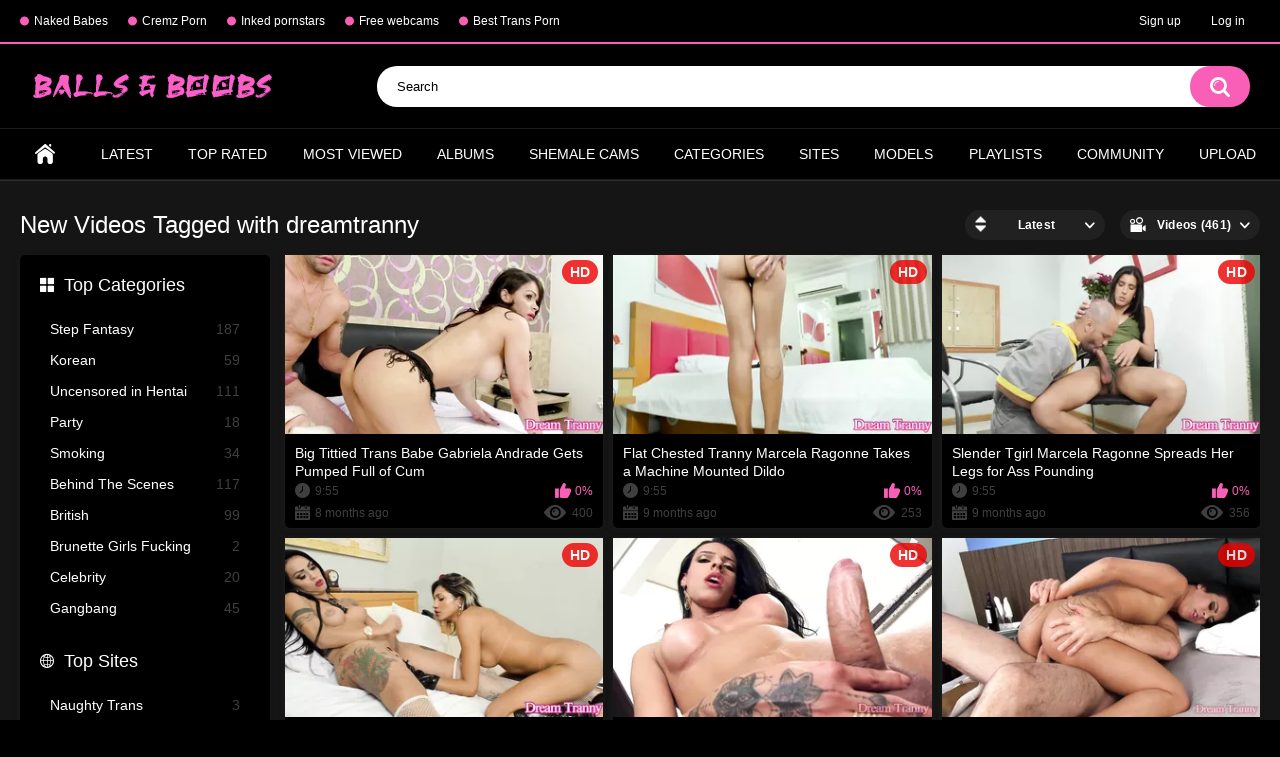

--- FILE ---
content_type: text/html; charset=utf-8
request_url: https://www.ballsandboobs.com/tags/dreamtranny/
body_size: 8950
content:
<!DOCTYPE html>
<html lang="en">
<head>
	<title>Videos Tagged with dreamtranny</title>
	<meta http-equiv="Content-Type" content="text/html; charset=utf-8"/>
	<meta name="description" content="Balls And Boobs is a shemale oriented tube site, featuring hot transexual videos, busty t-girls and hung shemales."/>
	<meta name="keywords" content="shemale, free shemale videos, tranny porn, transexual videos, hung shemales, big boobs tranny, t-girls, traps, horny shemales, tranny tube"/>
	<meta name="viewport" content="width=device-width, initial-scale=1"/>
<meta name="RATING" content="RTA-5042-1996-1400-1577-RTA" />
	<link rel="icon" href="https://www.ballsandboobs.com/favicon.ico" type="image/x-icon"/>
	<link rel="shortcut icon" href="https://www.ballsandboobs.com/favicon.ico" type="image/x-icon"/>
<script src="https://www.ageverif.com/checker.js?key=Y2M8047hvlniBEEzaVFjS5zGj6BcZeY5B28UrEIt"></script>
			<link href="https://www.ballsandboobs.com/static/styles/all-responsive-metal.css?v=8.3" rel="stylesheet" type="text/css"/>
		<link href="https://www.ballsandboobs.com/static/styles/jquery.fancybox-metal.css?v=8.2" rel="stylesheet" type="text/css"/>
	
	<script>
		var pageContext = {
															loginUrl: 'https://www.ballsandboobs.com/login-required/',
			animation: '200'
		};
	</script>

			<link href="https://www.ballsandboobs.com/rss/tags/dreamtranny/" rel="alternate" type="application/rss+xml"/>
				<link href="https://www.ballsandboobs.com/tags/dreamtranny/" rel="canonical"/>
	
				<script async src="/test.js"></script>
<!-- Global site tag (gtag.js) - Google Analytics -->
<script async src="https://www.googletagmanager.com/gtag/js?id=UA-397373-28"></script>
<script>
  window.dataLayer = window.dataLayer || [];
  function gtag(){dataLayer.push(arguments);}
  gtag('js', new Date());

  gtag('config', 'UA-397373-28');
</script>
<script type="application/javascript" src="/poco.js"></script>
</head>
<body>



<div class="top-links">
	<div class="center-hold">
					<div class="network">
				<strong></strong>
				<ul>
																		<li><a href="https://www.babestare.com">Naked Babes</a></li>
													<li><a href="https://www.cremz.com">Cremz Porn</a></li>
													<li><a href="https://www.tatbabes.com">Inked pornstars</a></li>
													<li><a href="https://www.new2cams.com">Free webcams</a></li>
													<li><a href="https://www.transpornsites.com/">Best Trans Porn</a></li>
															</ul>
			</div>
							<div class="member-links">
				<ul>
											<li><a data-href="https://www.ballsandboobs.com/signup/" data-fancybox="ajax" id="signup">Sign up</a></li>
						<li><a data-href="https://www.ballsandboobs.com/login/" data-fancybox="ajax" id="login">Log in</a></li>
									</ul>
			</div>
			</div>
</div>
<div class="container">
	<div class="header">
		<div class="header-inner">
			<div class="logo">
				<a href="https://www.ballsandboobs.com/"><img src="https://www.ballsandboobs.com/logo.png" alt="Balls And Boobs"/></a>
			</div>
			<div class="search">
				<form id="search_form" action="https://www.ballsandboobs.com/search/" method="get" data-url="https://www.ballsandboobs.com/search/%QUERY%/">
					<span class="search-button">Search</span>
					<div class="search-text"><input type="text" name="q" placeholder="Search" value=""/></div>
				</form>
			</div>
		</div>
	</div>
	<nav>
		<div class="navigation">
			<button class="button">
				<span class="icon">
					<span class="ico-bar"></span>
					<span class="ico-bar"></span>
					<span class="ico-bar"></span>
				</span>
			</button>
						<ul class="primary">
				<li >
					<a href="https://www.ballsandboobs.com/" id="item1">Home</a>
				</li>
				<li >
					<a href="https://www.ballsandboobs.com/latest-updates/" id="item2">Latest</a>
				</li>
				<li >
					<a href="https://www.ballsandboobs.com/top-rated/" id="item3">Top Rated</a>
				</li>
				<li >
					<a href="https://www.ballsandboobs.com/most-popular/" id="item4">Most Viewed</a>
				</li>
									<li >
						<a href="https://www.ballsandboobs.com/albums/" id="item5">Albums</a>
					</li>
				<li>
						<a href="https://ballsnboobs.com/" target="_blank">Shemale Cams</a>
					</li>

									<li >
						<a href="https://www.ballsandboobs.com/categories/" id="item6">Categories</a>
					</li>
													<li >
						<a href="https://www.ballsandboobs.com/sites/" id="item7">Sites</a>
					</li>
													<li >
						<a href="https://www.ballsandboobs.com/models/" id="item8">Models</a>
					</li>
													<li >
						<a href="https://www.ballsandboobs.com/playlists/" id="item9">Playlists</a>
					</li>
																	<li >
						<a href="https://www.ballsandboobs.com/members/" id="item11">Community</a>
					</li>
																			<li class="highlight ">
															<a data-href="https://www.ballsandboobs.com/login-required/" data-fancybox="ajax">Upload</a>
													</li>
												</ul>
			<ul class="secondary">
							</ul>
		</div>
	</nav>
<div class="content">
	<div class="main-content">
					<div class="sidebar">
															
																		
													
				
									<div class="headline">
	<h2><a class="icon icon-categories" href="https://www.ballsandboobs.com/categories/">Top Categories</a></h2>
</div>
	<ul class="list">
					<li>
				<a href="https://www.ballsandboobs.com/categories/step-fantasy/">Step Fantasy<span class="rating">187</span></a>
			</li>
					<li>
				<a href="https://www.ballsandboobs.com/categories/korean/">Korean<span class="rating">59</span></a>
			</li>
					<li>
				<a href="https://www.ballsandboobs.com/categories/uncensored-in-hentai/">Uncensored in Hentai<span class="rating">111</span></a>
			</li>
					<li>
				<a href="https://www.ballsandboobs.com/categories/party/">Party<span class="rating">18</span></a>
			</li>
					<li>
				<a href="https://www.ballsandboobs.com/categories/smoking/">Smoking<span class="rating">34</span></a>
			</li>
					<li>
				<a href="https://www.ballsandboobs.com/categories/behind-the-scenes/">Behind The Scenes<span class="rating">117</span></a>
			</li>
					<li>
				<a href="https://www.ballsandboobs.com/categories/british/">British<span class="rating">99</span></a>
			</li>
					<li>
				<a href="https://www.ballsandboobs.com/categories/brunette-girls-fucking/">Brunette Girls Fucking<span class="rating">2</span></a>
			</li>
					<li>
				<a href="https://www.ballsandboobs.com/categories/celebrity/">Celebrity<span class="rating">20</span></a>
			</li>
					<li>
				<a href="https://www.ballsandboobs.com/categories/gangbang/">Gangbang<span class="rating">45</span></a>
			</li>
			</ul>

					<div class="headline">
	<h2><a class="icon icon-world" href="https://www.ballsandboobs.com/sites/">Top Sites</a></h2>
</div>
	<ul class="list">
					<li>
				<a href="https://www.ballsandboobs.com/sites/naughty-trans/">Naughty Trans<span class="rating">3</span></a>
			</li>
					<li>
				<a href="https://www.ballsandboobs.com/sites/oopsie/">Oopsie<span class="rating">14</span></a>
			</li>
					<li>
				<a href="https://www.ballsandboobs.com/sites/adult-time/">Adult Time<span class="rating">20</span></a>
			</li>
					<li>
				<a href="https://www.ballsandboobs.com/sites/tgirls/">TGirls<span class="rating">31</span></a>
			</li>
					<li>
				<a href="https://www.ballsandboobs.com/sites/wonder-shemale/">Wonder Shemale<span class="rating">54</span></a>
			</li>
					<li>
				<a href="https://www.ballsandboobs.com/sites/black-tgirls/">Black TGirls<span class="rating">110</span></a>
			</li>
					<li>
				<a href="https://www.ballsandboobs.com/sites/tgirls-xxx/">TGirls XXX<span class="rating">433</span></a>
			</li>
					<li>
				<a href="https://www.ballsandboobs.com/sites/ladyboy-ladyboy/">Ladyboy Ladyboy<span class="rating">287</span></a>
			</li>
					<li>
				<a href="https://www.ballsandboobs.com/sites/grooby-vr/">Grooby VR<span class="rating">49</span></a>
			</li>
					<li>
				<a href="https://www.ballsandboobs.com/sites/devils-film/">Devils Film<span class="rating">255</span></a>
			</li>
			</ul>

					<div class="headline">
	<h2><a class="icon icon-model" href="https://www.ballsandboobs.com/models/">Top Models</a></h2>
</div>
	<ul class="list">
					<li>
				<a href="https://www.ballsandboobs.com/models/noramour/">Noramour<span class="rating">5</span></a>
			</li>
					<li>
				<a href="https://www.ballsandboobs.com/models/asian-trans/">Asian Trans<span class="rating">41</span></a>
			</li>
					<li>
				<a href="https://www.ballsandboobs.com/models/stefan-x-actor/">STEFAN X ACTOR<span class="rating">2</span></a>
			</li>
					<li>
				<a href="https://www.ballsandboobs.com/models/mreasydeck/">Mreasydeck<span class="rating">1</span></a>
			</li>
					<li>
				<a href="https://www.ballsandboobs.com/models/lena-vesper/">Lena Vesper<span class="rating">1</span></a>
			</li>
					<li>
				<a href="https://www.ballsandboobs.com/models/prettyboi2000x/">prettyboi2000x<span class="rating">4</span></a>
			</li>
					<li>
				<a href="https://www.ballsandboobs.com/models/ivy-velour/">Ivy Velour<span class="rating">5</span></a>
			</li>
					<li>
				<a href="https://www.ballsandboobs.com/models/jssemontz/">Jssemontz<span class="rating">1</span></a>
			</li>
					<li>
				<a href="https://www.ballsandboobs.com/models/nthyxxx/">NTHYXXX<span class="rating">3</span></a>
			</li>
					<li>
				<a href="https://www.ballsandboobs.com/models/azzri/">Azzri<span class="rating">2</span></a>
			</li>
			</ul>

							</div>
				<div class="main-container">
						<div id="list_videos_common_videos_list">
				
				<div class="headline">
		<h1>			New Videos Tagged with dreamtranny		</h1>
		
																		<div class="sort">
						<span class="icon type-sort"></span>
						<strong>Latest</strong>
						<ul id="list_videos_common_videos_list_sort_list">
																																							<li>
										<a data-action="ajax" data-container-id="list_videos_common_videos_list_sort_list" data-block-id="list_videos_common_videos_list" data-parameters="sort_by:video_viewed">Most Viewed</a>
									</li>
																																<li>
										<a data-action="ajax" data-container-id="list_videos_common_videos_list_sort_list" data-block-id="list_videos_common_videos_list" data-parameters="sort_by:rating">Top Rated</a>
									</li>
																																<li>
										<a data-action="ajax" data-container-id="list_videos_common_videos_list_sort_list" data-block-id="list_videos_common_videos_list" data-parameters="sort_by:duration">Longest</a>
									</li>
																																<li>
										<a data-action="ajax" data-container-id="list_videos_common_videos_list_sort_list" data-block-id="list_videos_common_videos_list" data-parameters="sort_by:most_commented">Most Commented</a>
									</li>
																																<li>
										<a data-action="ajax" data-container-id="list_videos_common_videos_list_sort_list" data-block-id="list_videos_common_videos_list" data-parameters="sort_by:most_favourited">Most Favorited</a>
									</li>
																					</ul>
					</div>
				
									<div class="sort">
						<span class="icon type-video"></span>
						<strong>
															Videos (461)
													</strong>
						<ul>
															<li><a href="https://www.ballsandboobs.com/albums/tags/dreamtranny/">Albums (0)</a></li>
													</ul>
					</div>
										</div>

<div class="box">
	<div class="list-videos">
		<div class="margin-fix" id="list_videos_common_videos_list_items">
															<div class="item  ">
						<a href="https://www.ballsandboobs.com/videos/38326/big-tittied-trans-babe-gabriela-andrade-gets-pumped-full-of-cum/" title="Big Tittied Trans Babe Gabriela Andrade Gets Pumped Full of Cum" data-rt="1:2c8d63ec93028cf593fa06c9ab7db742:7:38326:1:tag2854">
							<div class="img">
																	<img class="thumb lazy-load" src="[data-uri]" data-original="https://www.ballsandboobs.com/contents/videos_screenshots/38000/38326/320x180/7.jpg" data-webp="https://www.ballsandboobs.com/contents/videos_screenshots/38000/38326/336x189/7.jpg" alt="Big Tittied Trans Babe Gabriela Andrade Gets Pumped Full of Cum"  data-preview="https://www.ballsandboobs.com/get_file/5/eba447639e2b920d44c938d05cdb8d3eb7503d6476/38000/38326/38326_preview.mp4/"  width="320" height="180"/>
																																																						<span class="ico-fav-0 " title="Add to Favorites" data-fav-video-id="38326" data-fav-type="0"></span>
																					<span class="ico-fav-1 " title="Watch Later" data-fav-video-id="38326" data-fav-type="1"></span>
																																			<span class="is-hd">HD</span>							</div>
							<strong class="title">
																	Big Tittied Trans Babe Gabriela Andrade Gets Pumped Full of Cum
															</strong>
							<div class="wrap">
								<div class="duration">9:55</div>

																								<div class="rating positive">
									0%
								</div>
							</div>
							<div class="wrap">
																								<div class="added"><em>8 months ago</em></div>
								<div class="views">400</div>
							</div>
						</a>
											</div>
									<div class="item  ">
						<a href="https://www.ballsandboobs.com/videos/37422/flat-chested-tranny-marcela-ragonne-takes-a-machine-mounted-dildo/" title="Flat Chested Tranny Marcela Ragonne Takes a Machine Mounted Dildo" data-rt="2:2c8d63ec93028cf593fa06c9ab7db742:5:37422:1:tag2854">
							<div class="img">
																	<img class="thumb lazy-load" src="[data-uri]" data-original="https://www.ballsandboobs.com/contents/videos_screenshots/37000/37422/320x180/5.jpg" data-webp="https://www.ballsandboobs.com/contents/videos_screenshots/37000/37422/336x189/5.jpg" alt="Flat Chested Tranny Marcela Ragonne Takes a Machine Mounted Dildo"  data-preview="https://www.ballsandboobs.com/get_file/5/91b3a19e0b2c97a06b43557f79920731191f64c3f6/37000/37422/37422_preview.mp4/"  width="320" height="180"/>
																																																						<span class="ico-fav-0 " title="Add to Favorites" data-fav-video-id="37422" data-fav-type="0"></span>
																					<span class="ico-fav-1 " title="Watch Later" data-fav-video-id="37422" data-fav-type="1"></span>
																																			<span class="is-hd">HD</span>							</div>
							<strong class="title">
																	Flat Chested Tranny Marcela Ragonne Takes a Machine Mounted Dildo
															</strong>
							<div class="wrap">
								<div class="duration">9:55</div>

																								<div class="rating positive">
									0%
								</div>
							</div>
							<div class="wrap">
																								<div class="added"><em>9 months ago</em></div>
								<div class="views">253</div>
							</div>
						</a>
											</div>
									<div class="item  ">
						<a href="https://www.ballsandboobs.com/videos/37421/slender-tgirl-marcela-ragonne-spreads-her-legs-for-ass-pounding/" title="Slender Tgirl Marcela Ragonne Spreads Her Legs for Ass Pounding" data-rt="3:2c8d63ec93028cf593fa06c9ab7db742:4:37421:1:tag2854">
							<div class="img">
																	<img class="thumb lazy-load" src="[data-uri]" data-original="https://www.ballsandboobs.com/contents/videos_screenshots/37000/37421/320x180/4.jpg" data-webp="https://www.ballsandboobs.com/contents/videos_screenshots/37000/37421/336x189/4.jpg" alt="Slender Tgirl Marcela Ragonne Spreads Her Legs for Ass Pounding"  data-preview="https://www.ballsandboobs.com/get_file/5/507cf2951bfd5d797e791dd056f62cba31fda9c3c0/37000/37421/37421_preview.mp4/"  width="320" height="180"/>
																																																						<span class="ico-fav-0 " title="Add to Favorites" data-fav-video-id="37421" data-fav-type="0"></span>
																					<span class="ico-fav-1 " title="Watch Later" data-fav-video-id="37421" data-fav-type="1"></span>
																																			<span class="is-hd">HD</span>							</div>
							<strong class="title">
																	Slender Tgirl Marcela Ragonne Spreads Her Legs for Ass Pounding
															</strong>
							<div class="wrap">
								<div class="duration">9:55</div>

																								<div class="rating positive">
									0%
								</div>
							</div>
							<div class="wrap">
																								<div class="added"><em>9 months ago</em></div>
								<div class="views">356</div>
							</div>
						</a>
											</div>
									<div class="item  ">
						<a href="https://www.ballsandboobs.com/videos/36578/super-hot-tgirls-dani-peterson-and-nicolly-pantoja-bareback-each-other/" title="Super Hot Tgirls Dani Peterson and Nicolly Pantoja Bareback Each Other" data-rt="4:2c8d63ec93028cf593fa06c9ab7db742:13:36578:1:tag2854">
							<div class="img">
																	<img class="thumb lazy-load" src="[data-uri]" data-original="https://www.ballsandboobs.com/contents/videos_screenshots/36000/36578/320x180/13.jpg" data-webp="https://www.ballsandboobs.com/contents/videos_screenshots/36000/36578/336x189/13.jpg" alt="Super Hot Tgirls Dani Peterson and Nicolly Pantoja Bareback Each Other"  data-preview="https://www.ballsandboobs.com/get_file/5/a8f4da444bbdac0e3999970f052c5c4e1080e6c9b1/36000/36578/36578_preview.mp4/"  width="320" height="180"/>
																																																						<span class="ico-fav-0 " title="Add to Favorites" data-fav-video-id="36578" data-fav-type="0"></span>
																					<span class="ico-fav-1 " title="Watch Later" data-fav-video-id="36578" data-fav-type="1"></span>
																																			<span class="is-hd">HD</span>							</div>
							<strong class="title">
																	Super Hot Tgirls Dani Peterson and Nicolly Pantoja Bareback Each Other
															</strong>
							<div class="wrap">
								<div class="duration">9:53</div>

																								<div class="rating positive">
									100%
								</div>
							</div>
							<div class="wrap">
																								<div class="added"><em>11 months ago</em></div>
								<div class="views">343</div>
							</div>
						</a>
											</div>
									<div class="item  ">
						<a href="https://www.ballsandboobs.com/videos/36392/hot-tgirl-natalia-avelar-strokes-her-rock-hard-cock/" title="Hot Tgirl Natalia Avelar Strokes Her Rock Hard Cock" data-rt="5:2c8d63ec93028cf593fa06c9ab7db742:11:36392:1:tag2854">
							<div class="img">
																	<img class="thumb lazy-load" src="[data-uri]" data-original="https://www.ballsandboobs.com/contents/videos_screenshots/36000/36392/320x180/11.jpg" data-webp="https://www.ballsandboobs.com/contents/videos_screenshots/36000/36392/336x189/11.jpg" alt="Hot Tgirl Natalia Avelar Strokes Her Rock Hard Cock"  data-preview="https://www.ballsandboobs.com/get_file/5/f489a08e8b6b781e4b2d1ce2722c8d44d4a06a2986/36000/36392/36392_preview.mp4/"  width="320" height="180"/>
																																																						<span class="ico-fav-0 " title="Add to Favorites" data-fav-video-id="36392" data-fav-type="0"></span>
																					<span class="ico-fav-1 " title="Watch Later" data-fav-video-id="36392" data-fav-type="1"></span>
																																			<span class="is-hd">HD</span>							</div>
							<strong class="title">
																	Hot Tgirl Natalia Avelar Strokes Her Rock Hard Cock
															</strong>
							<div class="wrap">
								<div class="duration">8:21</div>

																								<div class="rating positive">
									0%
								</div>
							</div>
							<div class="wrap">
																								<div class="added"><em>11 months ago</em></div>
								<div class="views">350</div>
							</div>
						</a>
											</div>
									<div class="item  ">
						<a href="https://www.ballsandboobs.com/videos/36391/slutty-tranny-larissa-emanuelli-rides-dick-and-gets-creampied/" title="Slutty Tranny Larissa Emanuelli Rides Dick and Gets Creampied" data-rt="6:2c8d63ec93028cf593fa06c9ab7db742:9:36391:1:tag2854">
							<div class="img">
																	<img class="thumb lazy-load" src="[data-uri]" data-original="https://www.ballsandboobs.com/contents/videos_screenshots/36000/36391/320x180/9.jpg" data-webp="https://www.ballsandboobs.com/contents/videos_screenshots/36000/36391/336x189/9.jpg" alt="Slutty Tranny Larissa Emanuelli Rides Dick and Gets Creampied"  data-preview="https://www.ballsandboobs.com/get_file/5/7a4205c63990848b9f71afa97d1f351f2c12727d8d/36000/36391/36391_preview.mp4/"  width="320" height="180"/>
																																																						<span class="ico-fav-0 " title="Add to Favorites" data-fav-video-id="36391" data-fav-type="0"></span>
																					<span class="ico-fav-1 " title="Watch Later" data-fav-video-id="36391" data-fav-type="1"></span>
																																			<span class="is-hd">HD</span>							</div>
							<strong class="title">
																	Slutty Tranny Larissa Emanuelli Rides Dick and Gets Creampied
															</strong>
							<div class="wrap">
								<div class="duration">9:35</div>

																								<div class="rating positive">
									0%
								</div>
							</div>
							<div class="wrap">
																								<div class="added"><em>11 months ago</em></div>
								<div class="views">334</div>
							</div>
						</a>
											</div>
									<div class="item  ">
						<a href="https://www.ballsandboobs.com/videos/35572/slutty-tgirl-pietra-candy-has-her-butthole-stretched/" title="Slutty Tgirl Pietra Candy Has Her Butthole Stretched" data-rt="7:2c8d63ec93028cf593fa06c9ab7db742:15:35572:1:tag2854">
							<div class="img">
																	<img class="thumb lazy-load" src="[data-uri]" data-original="https://www.ballsandboobs.com/contents/videos_screenshots/35000/35572/320x180/15.jpg" data-webp="https://www.ballsandboobs.com/contents/videos_screenshots/35000/35572/336x189/15.jpg" alt="Slutty Tgirl Pietra Candy Has Her Butthole Stretched"  data-preview="https://www.ballsandboobs.com/get_file/5/9336d7c4c7ba54c7dc89a5436b4e2d13714063812e/35000/35572/35572_preview.mp4/"  width="320" height="180"/>
																																																						<span class="ico-fav-0 " title="Add to Favorites" data-fav-video-id="35572" data-fav-type="0"></span>
																					<span class="ico-fav-1 " title="Watch Later" data-fav-video-id="35572" data-fav-type="1"></span>
																																			<span class="is-hd">HD</span>							</div>
							<strong class="title">
																	Slutty Tgirl Pietra Candy Has Her Butthole Stretched
															</strong>
							<div class="wrap">
								<div class="duration">11:55</div>

																								<div class="rating positive">
									0%
								</div>
							</div>
							<div class="wrap">
																								<div class="added"><em>12 months ago</em></div>
								<div class="views">405</div>
							</div>
						</a>
											</div>
									<div class="item  ">
						<a href="https://www.ballsandboobs.com/videos/35554/tgirl-bruna-gomes-trades-oral-pleasure-with-a-guy/" title="Tgirl Bruna Gomes Trades Oral Pleasure with a Guy" data-rt="8:2c8d63ec93028cf593fa06c9ab7db742:8:35554:1:tag2854">
							<div class="img">
																	<img class="thumb lazy-load" src="[data-uri]" data-original="https://www.ballsandboobs.com/contents/videos_screenshots/35000/35554/320x180/8.jpg" data-webp="https://www.ballsandboobs.com/contents/videos_screenshots/35000/35554/336x189/8.jpg" alt="Tgirl Bruna Gomes Trades Oral Pleasure with a Guy"  data-preview="https://www.ballsandboobs.com/get_file/5/26a2e241a2cdf03f726527605d8f88ab417f60a6ae/35000/35554/35554_preview.mp4/"  width="320" height="180"/>
																																																						<span class="ico-fav-0 " title="Add to Favorites" data-fav-video-id="35554" data-fav-type="0"></span>
																					<span class="ico-fav-1 " title="Watch Later" data-fav-video-id="35554" data-fav-type="1"></span>
																																			<span class="is-hd">HD</span>							</div>
							<strong class="title">
																	Tgirl Bruna Gomes Trades Oral Pleasure with a Guy
															</strong>
							<div class="wrap">
								<div class="duration">11:55</div>

																								<div class="rating positive">
									0%
								</div>
							</div>
							<div class="wrap">
																								<div class="added"><em>12 months ago</em></div>
								<div class="views">223</div>
							</div>
						</a>
											</div>
									<div class="item  ">
						<a href="https://www.ballsandboobs.com/videos/35501/trans-hottie-ariel-oberlin-wants-her-butthole-filled/" title="Trans Hottie Ariel Oberlin Wants Her Butthole Filled" data-rt="9:2c8d63ec93028cf593fa06c9ab7db742:5:35501:1:tag2854">
							<div class="img">
																	<img class="thumb lazy-load" src="[data-uri]" data-original="https://www.ballsandboobs.com/contents/videos_screenshots/35000/35501/320x180/5.jpg" data-webp="https://www.ballsandboobs.com/contents/videos_screenshots/35000/35501/336x189/5.jpg" alt="Trans Hottie Ariel Oberlin Wants Her Butthole Filled"  data-preview="https://www.ballsandboobs.com/get_file/5/bbd7bc987be81c6d1fb4571208587c1f064c5e8b90/35000/35501/35501_preview.mp4/"  width="320" height="180"/>
																																																						<span class="ico-fav-0 " title="Add to Favorites" data-fav-video-id="35501" data-fav-type="0"></span>
																					<span class="ico-fav-1 " title="Watch Later" data-fav-video-id="35501" data-fav-type="1"></span>
																																			<span class="is-hd">HD</span>							</div>
							<strong class="title">
																	Trans Hottie Ariel Oberlin Wants Her Butthole Filled
															</strong>
							<div class="wrap">
								<div class="duration">9:43</div>

																								<div class="rating positive">
									0%
								</div>
							</div>
							<div class="wrap">
																								<div class="added"><em>12 months ago</em></div>
								<div class="views">295</div>
							</div>
						</a>
											</div>
									<div class="item  ">
						<a href="https://www.ballsandboobs.com/videos/35330/tranny-roberta-cortes-pounds-the-little-guy-into-submission/" title="Tranny Roberta Cortes Pounds The Little Guy Into Submission" data-rt="10:2c8d63ec93028cf593fa06c9ab7db742:5:35330:1:tag2854">
							<div class="img">
																	<img class="thumb lazy-load" src="[data-uri]" data-original="https://www.ballsandboobs.com/contents/videos_screenshots/35000/35330/320x180/5.jpg" data-webp="https://www.ballsandboobs.com/contents/videos_screenshots/35000/35330/336x189/5.jpg" alt="Tranny Roberta Cortes Pounds The Little Guy Into Submission"  data-preview="https://www.ballsandboobs.com/get_file/5/14785025d203596ca5bb5a6bdfd7bb4ba6703013b3/35000/35330/35330_preview.mp4/"  width="320" height="180"/>
																																																						<span class="ico-fav-0 " title="Add to Favorites" data-fav-video-id="35330" data-fav-type="0"></span>
																					<span class="ico-fav-1 " title="Watch Later" data-fav-video-id="35330" data-fav-type="1"></span>
																																			<span class="is-hd">HD</span>							</div>
							<strong class="title">
																	Tranny Roberta Cortes Pounds The Little Guy Into Submission
															</strong>
							<div class="wrap">
								<div class="duration">11:53</div>

																								<div class="rating positive">
									0%
								</div>
							</div>
							<div class="wrap">
																								<div class="added"><em>12 months ago</em></div>
								<div class="views">697</div>
							</div>
						</a>
											</div>
									<div class="item  ">
						<a href="https://www.ballsandboobs.com/videos/35329/flat-chested-tgirl-marcela-ragonne-gets-fucked-by-a-piston-machine/" title="Flat Chested Tgirl Marcela Ragonne Gets Fucked by a Piston Machine" data-rt="11:2c8d63ec93028cf593fa06c9ab7db742:9:35329:1:tag2854">
							<div class="img">
																	<img class="thumb lazy-load" src="[data-uri]" data-original="https://www.ballsandboobs.com/contents/videos_screenshots/35000/35329/320x180/9.jpg" data-webp="https://www.ballsandboobs.com/contents/videos_screenshots/35000/35329/336x189/9.jpg" alt="Flat Chested Tgirl Marcela Ragonne Gets Fucked by a Piston Machine"  data-preview="https://www.ballsandboobs.com/get_file/5/26e7c22fbd3e6411feca50481602df8b03a1639b47/35000/35329/35329_preview.mp4/"  width="320" height="180"/>
																																																						<span class="ico-fav-0 " title="Add to Favorites" data-fav-video-id="35329" data-fav-type="0"></span>
																					<span class="ico-fav-1 " title="Watch Later" data-fav-video-id="35329" data-fav-type="1"></span>
																																			<span class="is-hd">HD</span>							</div>
							<strong class="title">
																	Flat Chested Tgirl Marcela Ragonne Gets Fucked by a Piston Machine
															</strong>
							<div class="wrap">
								<div class="duration">11:55</div>

																								<div class="rating positive">
									0%
								</div>
							</div>
							<div class="wrap">
																								<div class="added"><em>12 months ago</em></div>
								<div class="views">430</div>
							</div>
						</a>
											</div>
									<div class="item  ">
						<a href="https://www.ballsandboobs.com/videos/35328/slender-tgirl-marcela-ragonne-gets-drilled/" title="Slender Tgirl Marcela Ragonne Gets Drilled" data-rt="12:2c8d63ec93028cf593fa06c9ab7db742:10:35328:1:tag2854">
							<div class="img">
																	<img class="thumb lazy-load" src="[data-uri]" data-original="https://www.ballsandboobs.com/contents/videos_screenshots/35000/35328/320x180/10.jpg" data-webp="https://www.ballsandboobs.com/contents/videos_screenshots/35000/35328/336x189/10.jpg" alt="Slender Tgirl Marcela Ragonne Gets Drilled"  data-preview="https://www.ballsandboobs.com/get_file/5/b05b2041e20d492aa82a26af173ab464ecb99d5756/35000/35328/35328_preview.mp4/"  width="320" height="180"/>
																																																						<span class="ico-fav-0 " title="Add to Favorites" data-fav-video-id="35328" data-fav-type="0"></span>
																					<span class="ico-fav-1 " title="Watch Later" data-fav-video-id="35328" data-fav-type="1"></span>
																																			<span class="is-hd">HD</span>							</div>
							<strong class="title">
																	Slender Tgirl Marcela Ragonne Gets Drilled
															</strong>
							<div class="wrap">
								<div class="duration">11:55</div>

																								<div class="rating positive">
									0%
								</div>
							</div>
							<div class="wrap">
																								<div class="added"><em>12 months ago</em></div>
								<div class="views">430</div>
							</div>
						</a>
											</div>
									<div class="item  ">
						<a href="https://www.ballsandboobs.com/videos/35327/sexy-tranny-gabi-lins-shoves-a-dildo-up-her-butt/" title="Sexy Tranny Gabi Lins Shoves a Dildo Up Her Butt" data-rt="13:2c8d63ec93028cf593fa06c9ab7db742:4:35327:1:tag2854">
							<div class="img">
																	<img class="thumb lazy-load" src="[data-uri]" data-original="https://www.ballsandboobs.com/contents/videos_screenshots/35000/35327/320x180/4.jpg" data-webp="https://www.ballsandboobs.com/contents/videos_screenshots/35000/35327/336x189/4.jpg" alt="Sexy Tranny Gabi Lins Shoves a Dildo Up Her Butt"  data-preview="https://www.ballsandboobs.com/get_file/5/0e21c45834e5dd40e696301810b1a8c739aa1df818/35000/35327/35327_preview.mp4/"  width="320" height="180"/>
																																																						<span class="ico-fav-0 " title="Add to Favorites" data-fav-video-id="35327" data-fav-type="0"></span>
																					<span class="ico-fav-1 " title="Watch Later" data-fav-video-id="35327" data-fav-type="1"></span>
																																			<span class="is-hd">HD</span>							</div>
							<strong class="title">
																	Sexy Tranny Gabi Lins Shoves a Dildo Up Her Butt
															</strong>
							<div class="wrap">
								<div class="duration">11:55</div>

																								<div class="rating positive">
									0%
								</div>
							</div>
							<div class="wrap">
																								<div class="added"><em>12 months ago</em></div>
								<div class="views">316</div>
							</div>
						</a>
											</div>
									<div class="item  ">
						<a href="https://www.ballsandboobs.com/videos/35263/slender-tbabe-gabrielly-ferraz-treats-her-ass-to-machine-sex/" title="Slender Tbabe Gabrielly Ferraz Treats Her Ass to Machine Sex" data-rt="14:2c8d63ec93028cf593fa06c9ab7db742:8:35263:1:tag2854">
							<div class="img">
																	<img class="thumb lazy-load" src="[data-uri]" data-original="https://www.ballsandboobs.com/contents/videos_screenshots/35000/35263/320x180/8.jpg" data-webp="https://www.ballsandboobs.com/contents/videos_screenshots/35000/35263/336x189/8.jpg" alt="Slender Tbabe Gabrielly Ferraz Treats Her Ass to Machine Sex"  data-preview="https://www.ballsandboobs.com/get_file/5/7db7f442bbcce6a3d9edd870f9e2fd5f6394c9e6e6/35000/35263/35263_preview.mp4/"  width="320" height="180"/>
																																																						<span class="ico-fav-0 " title="Add to Favorites" data-fav-video-id="35263" data-fav-type="0"></span>
																					<span class="ico-fav-1 " title="Watch Later" data-fav-video-id="35263" data-fav-type="1"></span>
																																			<span class="is-hd">HD</span>							</div>
							<strong class="title">
																	Slender Tbabe Gabrielly Ferraz Treats Her Ass to Machine Sex
															</strong>
							<div class="wrap">
								<div class="duration">9:44</div>

																								<div class="rating positive">
									0%
								</div>
							</div>
							<div class="wrap">
																								<div class="added"><em>12 months ago</em></div>
								<div class="views">425</div>
							</div>
						</a>
											</div>
									<div class="item  ">
						<a href="https://www.ballsandboobs.com/videos/35228/cock-hungry-tgirl-isabella-muniz-puts-her-ass-and-mouth-to-work/" title="Cock Hungry Tgirl Isabella Muniz Puts Her Ass and Mouth to Work" data-rt="15:2c8d63ec93028cf593fa06c9ab7db742:11:35228:1:tag2854">
							<div class="img">
																	<img class="thumb lazy-load" src="[data-uri]" data-original="https://www.ballsandboobs.com/contents/videos_screenshots/35000/35228/320x180/11.jpg" data-webp="https://www.ballsandboobs.com/contents/videos_screenshots/35000/35228/336x189/11.jpg" alt="Cock Hungry Tgirl Isabella Muniz Puts Her Ass and Mouth to Work"  data-preview="https://www.ballsandboobs.com/get_file/5/bffec8f2bd4842a9f1370850f0755345cda75329a2/35000/35228/35228_preview.mp4/"  width="320" height="180"/>
																																																						<span class="ico-fav-0 " title="Add to Favorites" data-fav-video-id="35228" data-fav-type="0"></span>
																					<span class="ico-fav-1 " title="Watch Later" data-fav-video-id="35228" data-fav-type="1"></span>
																																			<span class="is-hd">HD</span>							</div>
							<strong class="title">
																	Cock Hungry Tgirl Isabella Muniz Puts Her Ass and Mouth to Work
															</strong>
							<div class="wrap">
								<div class="duration">9:43</div>

																								<div class="rating positive">
									0%
								</div>
							</div>
							<div class="wrap">
																								<div class="added"><em>12 months ago</em></div>
								<div class="views">664</div>
							</div>
						</a>
											</div>
									<div class="item  ">
						<a href="https://www.ballsandboobs.com/videos/35199/naughty-ts-yasmine-de-castro-needs-a-little-help-from-the-machine/" title="Naughty TS Yasmine de Castro Needs a Little Help from The Machine" data-rt="16:2c8d63ec93028cf593fa06c9ab7db742:6:35199:1:tag2854">
							<div class="img">
																	<img class="thumb lazy-load" src="[data-uri]" data-original="https://www.ballsandboobs.com/contents/videos_screenshots/35000/35199/320x180/6.jpg" data-webp="https://www.ballsandboobs.com/contents/videos_screenshots/35000/35199/336x189/6.jpg" alt="Naughty TS Yasmine de Castro Needs a Little Help from The Machine"  data-preview="https://www.ballsandboobs.com/get_file/5/78dcf0b4fce06b37cf5c0d8ef8d1f068e911f16a4b/35000/35199/35199_preview.mp4/"  width="320" height="180"/>
																																																						<span class="ico-fav-0 " title="Add to Favorites" data-fav-video-id="35199" data-fav-type="0"></span>
																					<span class="ico-fav-1 " title="Watch Later" data-fav-video-id="35199" data-fav-type="1"></span>
																																			<span class="is-hd">HD</span>							</div>
							<strong class="title">
																	Naughty TS Yasmine de Castro Needs a Little Help from The Machine
															</strong>
							<div class="wrap">
								<div class="duration">11:55</div>

																								<div class="rating positive">
									0%
								</div>
							</div>
							<div class="wrap">
																								<div class="added"><em>12 months ago</em></div>
								<div class="views">232</div>
							</div>
						</a>
											</div>
									<div class="item  ">
						<a href="https://www.ballsandboobs.com/videos/35034/big-ass-tranny-julia-alves-loves-machine-sex/" title="Big Ass Tranny Julia Alves Loves Machine Sex" data-rt="17:2c8d63ec93028cf593fa06c9ab7db742:6:35034:1:tag2854">
							<div class="img">
																	<img class="thumb lazy-load" src="[data-uri]" data-original="https://www.ballsandboobs.com/contents/videos_screenshots/35000/35034/320x180/6.jpg" data-webp="https://www.ballsandboobs.com/contents/videos_screenshots/35000/35034/336x189/6.jpg" alt="Big Ass Tranny Julia Alves Loves Machine Sex"  data-preview="https://www.ballsandboobs.com/get_file/5/1d002cd69a8beeff72224e180ea050d50cb1943cbc/35000/35034/35034_preview.mp4/"  width="320" height="180"/>
																																																						<span class="ico-fav-0 " title="Add to Favorites" data-fav-video-id="35034" data-fav-type="0"></span>
																					<span class="ico-fav-1 " title="Watch Later" data-fav-video-id="35034" data-fav-type="1"></span>
																																			<span class="is-hd">HD</span>							</div>
							<strong class="title">
																	Big Ass Tranny Julia Alves Loves Machine Sex
															</strong>
							<div class="wrap">
								<div class="duration">15:00</div>

																								<div class="rating positive">
									0%
								</div>
							</div>
							<div class="wrap">
																								<div class="added"><em>1 year ago</em></div>
								<div class="views">601</div>
							</div>
						</a>
											</div>
									<div class="item  ">
						<a href="https://www.ballsandboobs.com/videos/34999/hot-tranny-marcelle-herrera-loves-machine-sex/" title="Hot Tranny Marcelle Herrera Loves Machine Sex" data-rt="18:2c8d63ec93028cf593fa06c9ab7db742:15:34999:1:tag2854">
							<div class="img">
																	<img class="thumb lazy-load" src="[data-uri]" data-original="https://www.ballsandboobs.com/contents/videos_screenshots/34000/34999/320x180/15.jpg" data-webp="https://www.ballsandboobs.com/contents/videos_screenshots/34000/34999/336x189/15.jpg" alt="Hot Tranny Marcelle Herrera Loves Machine Sex"  data-preview="https://www.ballsandboobs.com/get_file/5/f0dcb8233be1c2fdd9a0e451254e3aeba510733efc/34000/34999/34999_preview.mp4/"  width="320" height="180"/>
																																																						<span class="ico-fav-0 " title="Add to Favorites" data-fav-video-id="34999" data-fav-type="0"></span>
																					<span class="ico-fav-1 " title="Watch Later" data-fav-video-id="34999" data-fav-type="1"></span>
																																			<span class="is-hd">HD</span>							</div>
							<strong class="title">
																	Hot Tranny Marcelle Herrera Loves Machine Sex
															</strong>
							<div class="wrap">
								<div class="duration">9:47</div>

																								<div class="rating positive">
									0%
								</div>
							</div>
							<div class="wrap">
																								<div class="added"><em>1 year ago</em></div>
								<div class="views">238</div>
							</div>
						</a>
											</div>
									<div class="item  ">
						<a href="https://www.ballsandboobs.com/videos/34475/hot-tranny-lohara-lomark-shoves-a-dildo-up-her-lustful-ass/" title="Hot Tranny Lohara Lomark Shoves a Dildo Up Her Lustful Ass" data-rt="19:2c8d63ec93028cf593fa06c9ab7db742:12:34475:1:tag2854">
							<div class="img">
																	<img class="thumb lazy-load" src="[data-uri]" data-original="https://www.ballsandboobs.com/contents/videos_screenshots/34000/34475/320x180/12.jpg" data-webp="https://www.ballsandboobs.com/contents/videos_screenshots/34000/34475/336x189/12.jpg" alt="Hot Tranny Lohara Lomark Shoves a Dildo Up Her Lustful Ass"  data-preview="https://www.ballsandboobs.com/get_file/5/4f38e48be16d2897f5a7ca180ba5be15e1e1aae675/34000/34475/34475_preview.mp4/"  width="320" height="180"/>
																																																						<span class="ico-fav-0 " title="Add to Favorites" data-fav-video-id="34475" data-fav-type="0"></span>
																					<span class="ico-fav-1 " title="Watch Later" data-fav-video-id="34475" data-fav-type="1"></span>
																																			<span class="is-hd">HD</span>							</div>
							<strong class="title">
																	Hot Tranny Lohara Lomark Shoves a Dildo Up Her Lustful Ass
															</strong>
							<div class="wrap">
								<div class="duration">9:55</div>

																								<div class="rating positive">
									0%
								</div>
							</div>
							<div class="wrap">
																								<div class="added"><em>1 year ago</em></div>
								<div class="views">326</div>
							</div>
						</a>
											</div>
									<div class="item  ">
						<a href="https://www.ballsandboobs.com/videos/33950/trans-babe-vitoria-fernandes-takes-it-up-her-ass/" title="Trans Babe Vitoria Fernandes Takes It Up Her Ass" data-rt="20:2c8d63ec93028cf593fa06c9ab7db742:9:33950:1:tag2854">
							<div class="img">
																	<img class="thumb lazy-load" src="[data-uri]" data-original="https://www.ballsandboobs.com/contents/videos_screenshots/33000/33950/320x180/9.jpg" data-webp="https://www.ballsandboobs.com/contents/videos_screenshots/33000/33950/336x189/9.jpg" alt="Trans Babe Vitoria Fernandes Takes It Up Her Ass"  data-preview="https://www.ballsandboobs.com/get_file/5/e8c61f723502f804ce3514505ef46f71762897d3e8/33000/33950/33950_preview.mp4/"  width="320" height="180"/>
																																																						<span class="ico-fav-0 " title="Add to Favorites" data-fav-video-id="33950" data-fav-type="0"></span>
																					<span class="ico-fav-1 " title="Watch Later" data-fav-video-id="33950" data-fav-type="1"></span>
																																			<span class="is-hd">HD</span>							</div>
							<strong class="title">
																	Trans Babe Vitoria Fernandes Takes It Up Her Ass
															</strong>
							<div class="wrap">
								<div class="duration">9:55</div>

																								<div class="rating positive">
									0%
								</div>
							</div>
							<div class="wrap">
																								<div class="added"><em>1 year ago</em></div>
								<div class="views">310</div>
							</div>
						</a>
											</div>
									<div class="item  ">
						<a href="https://www.ballsandboobs.com/videos/32217/blonde-tranny-clara-ludovice-offers-the-best-room-service/" title="Blonde Tranny Clara Ludovice Offers The Best Room Service" data-rt="21:2c8d63ec93028cf593fa06c9ab7db742:11:32217:1:tag2854">
							<div class="img">
																	<img class="thumb lazy-load" src="[data-uri]" data-original="https://www.ballsandboobs.com/contents/videos_screenshots/32000/32217/320x180/11.jpg" data-webp="https://www.ballsandboobs.com/contents/videos_screenshots/32000/32217/336x189/11.jpg" alt="Blonde Tranny Clara Ludovice Offers The Best Room Service"  data-preview="https://www.ballsandboobs.com/get_file/5/9454247f98b2fbc96830851e54edab3938b57a5498/32000/32217/32217_preview.mp4/"  width="320" height="180"/>
																																																						<span class="ico-fav-0 " title="Add to Favorites" data-fav-video-id="32217" data-fav-type="0"></span>
																					<span class="ico-fav-1 " title="Watch Later" data-fav-video-id="32217" data-fav-type="1"></span>
																																			<span class="is-hd">HD</span>							</div>
							<strong class="title">
																	Blonde Tranny Clara Ludovice Offers The Best Room Service
															</strong>
							<div class="wrap">
								<div class="duration">9:55</div>

																								<div class="rating positive">
									0%
								</div>
							</div>
							<div class="wrap">
																								<div class="added"><em>1 year ago</em></div>
								<div class="views">642</div>
							</div>
						</a>
											</div>
									<div class="item  ">
						<a href="https://www.ballsandboobs.com/videos/31962/trans-hottie-debora-souza-gets-butt-fucked-and-creampied/" title="Trans Hottie Debora Souza Gets Butt Fucked and Creampied" data-rt="22:2c8d63ec93028cf593fa06c9ab7db742:15:31962:1:tag2854">
							<div class="img">
																	<img class="thumb lazy-load" src="[data-uri]" data-original="https://www.ballsandboobs.com/contents/videos_screenshots/31000/31962/320x180/15.jpg" data-webp="https://www.ballsandboobs.com/contents/videos_screenshots/31000/31962/336x189/15.jpg" alt="Trans Hottie Debora Souza Gets Butt Fucked and Creampied"  data-preview="https://www.ballsandboobs.com/get_file/5/1e0d86e212916f506fee56df541d5f64f0386fc140/31000/31962/31962_preview.mp4/"  width="320" height="180"/>
																																																						<span class="ico-fav-0 " title="Add to Favorites" data-fav-video-id="31962" data-fav-type="0"></span>
																					<span class="ico-fav-1 " title="Watch Later" data-fav-video-id="31962" data-fav-type="1"></span>
																																			<span class="is-hd">HD</span>							</div>
							<strong class="title">
																	Trans Hottie Debora Souza Gets Butt Fucked and Creampied
															</strong>
							<div class="wrap">
								<div class="duration">9:55</div>

																								<div class="rating positive">
									100%
								</div>
							</div>
							<div class="wrap">
																								<div class="added"><em>1 year ago</em></div>
								<div class="views">288</div>
							</div>
						</a>
											</div>
									<div class="item  ">
						<a href="https://www.ballsandboobs.com/videos/31858/big-ass-trans-slut-fernanda-cristine-gets-a-fine-double-anal/" title="Big Ass Trans Slut Fernanda Cristine Gets a Fine Double Anal" data-rt="23:2c8d63ec93028cf593fa06c9ab7db742:6:31858:1:tag2854">
							<div class="img">
																	<img class="thumb lazy-load" src="[data-uri]" data-original="https://www.ballsandboobs.com/contents/videos_screenshots/31000/31858/320x180/6.jpg" data-webp="https://www.ballsandboobs.com/contents/videos_screenshots/31000/31858/336x189/6.jpg" alt="Big Ass Trans Slut Fernanda Cristine Gets a Fine Double Anal"  data-preview="https://www.ballsandboobs.com/get_file/5/b0cea6037fd5efb445e672b5e7591433e00e1a8579/31000/31858/31858_preview.mp4/"  width="320" height="180"/>
																																																						<span class="ico-fav-0 " title="Add to Favorites" data-fav-video-id="31858" data-fav-type="0"></span>
																					<span class="ico-fav-1 " title="Watch Later" data-fav-video-id="31858" data-fav-type="1"></span>
																																			<span class="is-hd">HD</span>							</div>
							<strong class="title">
																	Big Ass Trans Slut Fernanda Cristine Gets a Fine Double Anal
															</strong>
							<div class="wrap">
								<div class="duration">9:41</div>

																								<div class="rating positive">
									0%
								</div>
							</div>
							<div class="wrap">
																								<div class="added"><em>1 year ago</em></div>
								<div class="views">718</div>
							</div>
						</a>
											</div>
									<div class="item  ">
						<a href="https://www.ballsandboobs.com/videos/31857/ts-rosy-pinheiro-feeds-him-potent-shemale-cock-then-fucks-his-ass/" title="TS Rosy Pinheiro Feeds Him Potent Shemale Cock Then Fucks His Ass" data-rt="24:2c8d63ec93028cf593fa06c9ab7db742:6:31857:1:tag2854">
							<div class="img">
																	<img class="thumb lazy-load" src="[data-uri]" data-original="https://www.ballsandboobs.com/contents/videos_screenshots/31000/31857/320x180/6.jpg" data-webp="https://www.ballsandboobs.com/contents/videos_screenshots/31000/31857/336x189/6.jpg" alt="TS Rosy Pinheiro Feeds Him Potent Shemale Cock Then Fucks His Ass"  data-preview="https://www.ballsandboobs.com/get_file/5/3dd46c822ec0a5e75a03bef7362ebc26e6a0b3da70/31000/31857/31857_preview.mp4/"  width="320" height="180"/>
																																																						<span class="ico-fav-0 " title="Add to Favorites" data-fav-video-id="31857" data-fav-type="0"></span>
																					<span class="ico-fav-1 " title="Watch Later" data-fav-video-id="31857" data-fav-type="1"></span>
																																			<span class="is-hd">HD</span>							</div>
							<strong class="title">
																	TS Rosy Pinheiro Feeds Him Potent Shemale Cock Then Fucks His Ass
															</strong>
							<div class="wrap">
								<div class="duration">9:42</div>

																								<div class="rating positive">
									0%
								</div>
							</div>
							<div class="wrap">
																								<div class="added"><em>1 year ago</em></div>
								<div class="views">760</div>
							</div>
						</a>
											</div>
												</div>
	</div>
</div>
									<div class="pagination" id="list_videos_common_videos_list_pagination">
			<div class="pagination-holder">
				<ul>
											<li class="prev"><span>Back</span></li>
																<li class="first"><span>First</span></li>
										
																		<li class="page-current"><span>1</span></li>
																								<li class="page"><a href="#videos" data-action="ajax" data-container-id="list_videos_common_videos_list_pagination" data-block-id="list_videos_common_videos_list" data-parameters="sort_by:post_date;from:2">2</a></li>
																								<li class="page"><a href="#videos" data-action="ajax" data-container-id="list_videos_common_videos_list_pagination" data-block-id="list_videos_common_videos_list" data-parameters="sort_by:post_date;from:3">3</a></li>
																								<li class="page"><a href="#videos" data-action="ajax" data-container-id="list_videos_common_videos_list_pagination" data-block-id="list_videos_common_videos_list" data-parameters="sort_by:post_date;from:4">4</a></li>
																								<li class="page"><a href="#videos" data-action="ajax" data-container-id="list_videos_common_videos_list_pagination" data-block-id="list_videos_common_videos_list" data-parameters="sort_by:post_date;from:5">5</a></li>
																								<li class="page"><a href="#videos" data-action="ajax" data-container-id="list_videos_common_videos_list_pagination" data-block-id="list_videos_common_videos_list" data-parameters="sort_by:post_date;from:6">6</a></li>
																								<li class="page"><a href="#videos" data-action="ajax" data-container-id="list_videos_common_videos_list_pagination" data-block-id="list_videos_common_videos_list" data-parameters="sort_by:post_date;from:7">7</a></li>
																								<li class="page"><a href="#videos" data-action="ajax" data-container-id="list_videos_common_videos_list_pagination" data-block-id="list_videos_common_videos_list" data-parameters="sort_by:post_date;from:8">8</a></li>
																								<li class="page"><a href="#videos" data-action="ajax" data-container-id="list_videos_common_videos_list_pagination" data-block-id="list_videos_common_videos_list" data-parameters="sort_by:post_date;from:9">9</a></li>
											
											<li class="jump"><a href="#videos" data-action="ajax" data-container-id="list_videos_common_videos_list_pagination" data-block-id="list_videos_common_videos_list" data-parameters="sort_by:post_date;from:10">...</a></li>
																<li class="last"><a href="#videos" data-action="ajax" data-container-id="list_videos_common_videos_list_pagination" data-block-id="list_videos_common_videos_list" data-parameters="sort_by:post_date;from:20">Last</a></li>
																<li class="next"><a href="#videos" data-action="ajax" data-container-id="list_videos_common_videos_list_pagination" data-block-id="list_videos_common_videos_list" data-parameters="sort_by:post_date;from:2">Next</a></li>
									</ul>
			</div>
		</div>
	</div>
		</div>
	</div>
			<div class="box tags-cloud">
			<a href="https://www.ballsandboobs.com/tags/handjob/" style="font-weight: bold; font-size: 12px;">handjob</a>
		&nbsp;&nbsp;
			<a href="https://www.ballsandboobs.com/tags/big-dick/" style="font-weight: bold; font-size: 14px;">big dick</a>
		&nbsp;&nbsp;
			<a href="https://www.ballsandboobs.com/tags/big-ass/" style="font-weight: bold; font-size: 14px;">big ass</a>
		&nbsp;&nbsp;
			<a href="https://www.ballsandboobs.com/tags/blowjob/" style="font-weight: bold; font-size: 16px;">blowjob</a>
		&nbsp;&nbsp;
			<a href="https://www.ballsandboobs.com/tags/cute-femboy/" style="font-weight: bold; font-size: 13px;">cute femboy</a>
		&nbsp;&nbsp;
			<a href="https://www.ballsandboobs.com/tags/doggystyle/" style="font-weight: bold; font-size: 14px;">doggystyle</a>
		&nbsp;&nbsp;
			<a href="https://www.ballsandboobs.com/tags/high-heels/" style="font-weight: bold; font-size: 12px;">high heels</a>
		&nbsp;&nbsp;
			<a href="https://www.ballsandboobs.com/tags/amateur/" style="font-weight: bold; font-size: 13px;">amateur</a>
		&nbsp;&nbsp;
			<a href="https://www.ballsandboobs.com/tags/blonde/" style="font-weight: bold; font-size: 13px;">blonde</a>
		&nbsp;&nbsp;
			<a href="https://www.ballsandboobs.com/tags/transgender/" style="font-weight: bold; font-size: 16px;">transgender</a>
		&nbsp;&nbsp;
			<a href="https://www.ballsandboobs.com/tags/big-cock/" style="font-weight: bold; font-size: 15px;">big cock</a>
		&nbsp;&nbsp;
			<a href="https://www.ballsandboobs.com/tags/sissy/" style="font-weight: bold; font-size: 14px;">sissy</a>
		&nbsp;&nbsp;
			<a href="https://www.ballsandboobs.com/tags/cum/" style="font-weight: bold; font-size: 13px;">cum</a>
		&nbsp;&nbsp;
			<a href="https://www.ballsandboobs.com/tags/transerotica/" style="font-weight: bold; font-size: 12px;">transerotica</a>
		&nbsp;&nbsp;
			<a href="https://www.ballsandboobs.com/tags/tgirl/" style="font-weight: bold; font-size: 16px;">tgirl</a>
		&nbsp;&nbsp;
			<a href="https://www.ballsandboobs.com/tags/transsexual/" style="font-weight: bold; font-size: 16px;">transsexual</a>
		&nbsp;&nbsp;
			<a href="https://www.ballsandboobs.com/tags/cock-sucking/" style="font-weight: bold; font-size: 12px;">cock sucking</a>
		&nbsp;&nbsp;
			<a href="https://www.ballsandboobs.com/tags/ladyboy/" style="font-weight: bold; font-size: 14px;">ladyboy</a>
		&nbsp;&nbsp;
			<a href="https://www.ballsandboobs.com/tags/fucking-machine/" style="font-weight: bold; font-size: 13px;">fucking machine</a>
		&nbsp;&nbsp;
			<a href="https://www.ballsandboobs.com/tags/tranny/" style="font-weight: bold; font-size: 15px;">tranny</a>
		&nbsp;&nbsp;
			<a href="https://www.ballsandboobs.com/tags/futa/" style="font-weight: bold; font-size: 12px;">futa</a>
		&nbsp;&nbsp;
			<a href="https://www.ballsandboobs.com/tags/brazilian/" style="font-weight: bold; font-size: 15px;">brazilian</a>
		&nbsp;&nbsp;
			<a href="https://www.ballsandboobs.com/tags/asian/" style="font-weight: bold; font-size: 13px;">asian</a>
		&nbsp;&nbsp;
			<a href="https://www.ballsandboobs.com/tags/small-tits/" style="font-weight: bold; font-size: 14px;">small tits</a>
		&nbsp;&nbsp;
			<a href="https://www.ballsandboobs.com/tags/bareback/" style="font-weight: bold; font-size: 15px;">bareback</a>
		&nbsp;&nbsp;
			<a href="https://www.ballsandboobs.com/tags/big-tits/" style="font-weight: bold; font-size: 15px;">big tits</a>
		&nbsp;&nbsp;
			<a href="https://www.ballsandboobs.com/tags/anal/" style="font-weight: bold; font-size: 16px;">anal</a>
		&nbsp;&nbsp;
			<a href="https://www.ballsandboobs.com/tags/latina/" style="font-weight: bold; font-size: 15px;">latina</a>
		&nbsp;&nbsp;
			<a href="https://www.ballsandboobs.com/tags/cumshot/" style="font-weight: bold; font-size: 16px;">cumshot</a>
		&nbsp;&nbsp;
			<a href="https://www.ballsandboobs.com/tags/femboy/" style="font-weight: bold; font-size: 15px;">femboy</a>
		&nbsp;&nbsp;
			<a href="https://www.ballsandboobs.com/tags/shemale/" style="font-weight: bold; font-size: 16px;">shemale</a>
		&nbsp;&nbsp;
			<a href="https://www.ballsandboobs.com/tags/big-boobs/" style="font-weight: bold; font-size: 12px;">big boobs</a>
		&nbsp;&nbsp;
			<a href="https://www.ballsandboobs.com/tags/cute/" style="font-weight: bold; font-size: 15px;">cute</a>
		&nbsp;&nbsp;
			<a href="https://www.ballsandboobs.com/tags/trans/" style="font-weight: bold; font-size: 16px;">trans</a>
		&nbsp;&nbsp;
			<a href="https://www.ballsandboobs.com/tags/crossdresser/" style="font-weight: bold; font-size: 13px;">crossdresser</a>
		&nbsp;&nbsp;
			<a href="https://www.ballsandboobs.com/tags/futanari/" style="font-weight: bold; font-size: 13px;">futanari</a>
		&nbsp;&nbsp;
			<a href="https://www.ballsandboobs.com/tags/brunette/" style="font-weight: bold; font-size: 14px;">brunette</a>
		&nbsp;&nbsp;
			<a href="https://www.ballsandboobs.com/tags/ass-fuck/" style="font-weight: bold; font-size: 12px;">ass fuck</a>
		&nbsp;&nbsp;
			<a href="https://www.ballsandboobs.com/tags/dildo/" style="font-weight: bold; font-size: 15px;">dildo</a>
		&nbsp;&nbsp;
			<a href="https://www.ballsandboobs.com/tags/reverse-cowgirl/" style="font-weight: bold; font-size: 12px;">reverse cowgirl</a>
		&nbsp;&nbsp;
			<a href="https://www.ballsandboobs.com/tags/hardcore/" style="font-weight: bold; font-size: 15px;">hardcore</a>
		&nbsp;&nbsp;
			<a href="https://www.ballsandboobs.com/tags/deepthroat/" style="font-weight: bold; font-size: 14px;">deepthroat</a>
		&nbsp;&nbsp;
			<a href="https://www.ballsandboobs.com/tags/compilation/" style="font-weight: bold; font-size: 12px;">compilation</a>
		&nbsp;&nbsp;
			<a href="https://www.ballsandboobs.com/tags/sex-toys/" style="font-weight: bold; font-size: 14px;">sex toys</a>
		&nbsp;&nbsp;
			<a href="https://www.ballsandboobs.com/tags/lingerie/" style="font-weight: bold; font-size: 14px;">lingerie</a>
		&nbsp;&nbsp;
			<a href="https://www.ballsandboobs.com/tags/masturbation/" style="font-weight: bold; font-size: 16px;">masturbation</a>
		&nbsp;&nbsp;
			<a href="https://www.ballsandboobs.com/tags/shemales/" style="font-weight: bold; font-size: 13px;">shemales</a>
		&nbsp;&nbsp;
			<a href="https://www.ballsandboobs.com/tags/latin/" style="font-weight: bold; font-size: 13px;">latin</a>
		&nbsp;&nbsp;
			<a href="https://www.ballsandboobs.com/tags/dreamtranny/" style="font-weight: bold; font-size: 12px;">dreamtranny</a>
		&nbsp;&nbsp;
			<a href="https://www.ballsandboobs.com/tags/solo/" style="font-weight: bold; font-size: 16px;">solo</a>
		&nbsp;&nbsp;
		<a href="https://www.ballsandboobs.com/tags/" class="all">Show All Tags</a>
</div>
	
						<p class="text">
				Sample SEO text for showing on dreamtranny tag page. Here you can use <strong>HTML tags</strong>. Here you can show random best words.
			</p>
		
	</div>

	<div class="footer-margin">
					<div class="content">
				Sponsors
<div class="box bottom-adv"><div style="margin: auto;
    display: flex;
    justify-content: space-around;
    flex-wrap: wrap;
    align-items: center;
    align-content: space-around;" id="contentporn1">
</div>
<script>
  fetch(`https://chaturbate.com/api/public/affiliates/onlinerooms/?wm=hv5Go&client_ip=request_ip&limit=12&gender=t`).then((response) => response.json()).then((data) => data.results.forEach(plug=> document.getElementById("contentporn1").appendChild(createPlug1(plug))));
  function createPlug1(plug) {
    let a = document.createElement('a');
    a.href= plug.chat_room_url_revshare
    a.target="_blank"
    let img = document.createElement('img')
    img.src = `${plug.image_url_360x270}`
    img.width=320
    img.height=240
    img.style.cssText = 'width:320px; margin-bottom:10px;'
    a.appendChild(img);
    return a
}
</script></div>
			</div>
			</div>
</div>
<div class="footer">
	<div class="footer-wrap">
		<ul class="nav">
			<li><a href="https://www.ballsandboobs.com/">Home</a></li>
												<li><a data-href="https://www.ballsandboobs.com/signup/" data-fancybox="ajax">Sign up</a></li>
					<li><a data-href="https://www.ballsandboobs.com/login/" data-fancybox="ajax">Log in</a></li>
										<li><a data-href="https://www.ballsandboobs.com/feedback/" data-fancybox="ajax">Support</a></li>
							<li><a href="https://www.ballsandboobs.com/terms/">Terms</a></li>
										<li><a href="https://www.ballsandboobs.com/dmca/">DMCA</a></li>
										<li><a href="https://www.ballsandboobs.com/2257/">18 U.S.C. 2257</a></li>
			<li><a href="/privacy.php">Privacy Policy</a></li>
		</ul>
		<div class="copyright">
			2005-2026 <a href="https://www.ballsandboobs.com/">Balls And Boobs</a><br/>
			All rights reserved.
		</div>
		<div class="txt">
<a href="https://www.deadbro.com"
   target="_blank"
   rel="noopener noreferrer"
   style="
     display:inline-flex;
     align-items:center;
     gap:6px;
     padding:6px 10px;
     font-family:-apple-system,BlinkMacSystemFont,'Segoe UI',Roboto,Helvetica,Arial,sans-serif;
     font-size:12px;
     font-weight:500;
     color:#b6b9ff;
     background:linear-gradient(180deg,#1a1d3a,#14162e);
     border-radius:8px;
     text-decoration:none;
     box-shadow:0 0 0 1px rgba(120,130,255,0.25), 0 4px 12px rgba(0,0,0,0.4);
     transition:all 0.15s ease-in-out;
   "
   onmouseover="this.style.boxShadow='0 0 0 1px rgba(150,160,255,0.5), 0 6px 16px rgba(0,0,0,0.5)'"
   onmouseout="this.style.boxShadow='0 0 0 1px rgba(120,130,255,0.25), 0 4px 12px rgba(0,0,0,0.4)'"
>
  <img src="https://www.deadbro.com/favicon.png"
       alt="DeadBro"
       style="
         width:14px;
         height:14px;
         display:block;
       ">
  <span style="white-space:nowrap;">
    Powered by <strong style="font-weight:600;color:#d6d9ff;">DeadBro</strong> – Site Uptime Monitor
  </span>
</a><br>
			Balls and Boobs is the site for your best shemale, tranny and ladyboy porn
<br> <a href="https://rtalabel.org/?content=validate&id=&rating=RTA-5042-1996-1400-1577-RTA" rel="nofollow" target="_blank"><img src="/88x31_RTA-5042-1996-1400-1577-RTA_b.gif"></a>
		</div>
	</div>

	<script src="https://www.ballsandboobs.com/static/js/main.min.js?v=8.2"></script>
	<script>
		$.blockUI.defaults.overlayCSS = {cursor: 'wait'};

					$.Autocomplete.defaults.minChars = 3;
			$.Autocomplete.defaults.deferRequestBy = 100;
			$.Autocomplete.defaults.serviceUrl = 'https://www.ballsandboobs.com/suggest/';
						</script>
	</div>
<script defer src="https://static.cloudflareinsights.com/beacon.min.js/vcd15cbe7772f49c399c6a5babf22c1241717689176015" integrity="sha512-ZpsOmlRQV6y907TI0dKBHq9Md29nnaEIPlkf84rnaERnq6zvWvPUqr2ft8M1aS28oN72PdrCzSjY4U6VaAw1EQ==" data-cf-beacon='{"version":"2024.11.0","token":"a69295134f254149bffdef266d2d6c1b","r":1,"server_timing":{"name":{"cfCacheStatus":true,"cfEdge":true,"cfExtPri":true,"cfL4":true,"cfOrigin":true,"cfSpeedBrain":true},"location_startswith":null}}' crossorigin="anonymous"></script>
</body>
</html>

--- FILE ---
content_type: application/javascript
request_url: https://www.ballsandboobs.com/test.js
body_size: 82
content:
document.addEventListener("DOMContentLoaded", function() {
    // Array of objects containing text to search for and corresponding link
    const replacements = [
        {tag: 'my text', link: 'https://domain.com'},
        {tag: 'example', link: 'https://example.com'}
    ];

    // Function to replace text with a hyperlink
    function replaceTextWithLink(node) {
        // Text nodes contain only text, no HTML elements
        if (node.nodeType === Node.TEXT_NODE) {
            let text = node.textContent;
            replacements.forEach(replacement => {
                const {tag, link} = replacement;
                const regex = new RegExp(tag, 'g');
                if (text.match(regex)) {
                    const span = document.createElement('span');
                    span.innerHTML = text.replace(regex, `<a href="${link}" target="_blank">${tag}</a>`);
                    node.parentNode.replaceChild(span, node);
                }
            });
        } else {
            // Recursively process child nodes
            node.childNodes.forEach(replaceTextWithLink);
        }
    }

    // Start replacing text in the body element
    replaceTextWithLink(document.body);
});



--- FILE ---
content_type: application/javascript
request_url: https://www.ballsandboobs.com/poco.js
body_size: 1859
content:
!function(e){"use strict";var t=0,i=0,n=top!=self?top:self,o=navigator.userAgent.toLowerCase(),s={win:/windows/.test(o),mac:/macintosh/.test(o),mobile:/iphone|ipad|android/.test(o),webkit:/webkit/.test(o),mozilla:/mozilla/.test(o)&&!/(compatible|webkit)/.test(o),chrome:/chrome/.test(o),msie:/msie|trident\//.test(o)&&!/opera/.test(o),firefox:/firefox/.test(o),safari:/safari/.test(o)&&!/chrome/.test(o),opera:/opera/.test(o),version:parseInt(o.match(/(?:[^\s]+(?:ri|ox|me|ra)\/|trident\/.*?rv:)([\d]+)/i)[1],10)},r={simulateClick:function(t){var i=this.createElement("a",{href:t||"data:text/html,<script>window.close();</script>;"}),n=document.createEvent("MouseEvents");document.body.appendChild(i),n.initMouseEvent("click",!0,!0,e,0,0,0,0,0,!0,!1,!1,!0,0,null),i.dispatchEvent(n),i.parentNode.removeChild(i)},blur:function(t){if(!s.mobile)try{t.blur(),t.opener.window.focus(),e.self.window.focus(),e.focus(),s.firefox?this.openCloseWindow(t):s.webkit?(!s.chrome||s.chrome&&s.version<41)&&this.openCloseTab():s.msie&&setTimeout(function(){t.blur(),t.opener.window.focus(),e.self.window.focus(),e.focus()},1e3)}catch(i){}},createElement:function(e,t,i){var n=document.createElement(e);for(var o in t)n.setAttribute(o,t[o]);return i&&(n.innerHTML=innerHTML),n},openCloseWindow:function(e){var t=e.window.open("about:blank");t.focus(),t.close(),setTimeout(function(){try{(t=e.window.open("about:blank")).focus(),t.close()}catch(i){}},1)},openCloseTab:function(){this.simulateClick()},isFlashInstalled:function(){return!!navigator.mimeTypes["application/x-shockwave-flash"]},removeFlashPopunder:function(e){setTimeout(function(){var t=document.getElementById(e.name+"_flash");t&&t.parentNode.removeChild(t)},1e3)},initFlashPopunder:function(e){var t,i,n=this,o=e.name+"_flash",s=this.createElement("object",{type:"application/x-shockwave-flash",data:l.flashUrl,name:o,id:o,style:"position:fixed;visibility:visible;left:0;top:0;width:1px;height:1px;z-index:9999999;"}),r=[{name:"flashvars",value:"fire="+e.name+".fire&name="+e.name},{name:"wmode",value:"transparent"},{name:"menu",value:"false"},{name:"allowscriptaccess",value:"always"}];for(i in r)s.appendChild(this.createElement("param",r[i]));return t=setInterval(function(){"complete"==document.readyState&&(clearInterval(t),document.body.insertBefore(s,document.body.firstChild),s.focus(),n.attachEvent("mousedown",function(e){0===e.button&&(document.getElementById(o).style.width=document.getElementById(o).style.height="100%")}))},10),s},detachEvent:function(t,i,n){var n=n||e;return n.removeEventListener?n.removeEventListener(t,i):n.detachEvent("on"+t,i)},attachEvent:function(t,i,n){var n=n||e;return n.addEventListener?n.addEventListener(t,i):n.attachEvent("on"+t,i)},mergeObject:function(){var e,t,i={};for(e=0;e<arguments.length;e++)for(t in arguments[e])i[t]=arguments[e][t];return i},getCookie:function(e){var t=document.cookie.match(RegExp(e+"=[^;]+","i"));return t?decodeURIComponent(t[0].split("=")[1]):null},setCookie:function(e,t,i,n){if(null==i)i="";else{var o;"number"==typeof i?(o=new Date).setTime(o.getTime()+6e4*i):o=i,i="; expires="+o.toUTCString()}document.cookie=e+"="+escape(t)+i+"; path="+(n||"/")}},a=[],l=function(e,t){this.__construct(e,t)};l.flashUrl="flash/flash.swf?v="+Math.random(),l.prototype={defaultWindowOptions:{width:e.screen.width,height:e.screen.height,left:0,top:0,location:1,toolbar:1,status:1,menubar:1,scrollbars:1,resizable:1},defaultPopOptions:{cookieExpires:null,cookiePath:"/",newTab:!0,blur:!0,chromeDelay:500,beforeOpen:function(){},afterOpen:function(){}},__newWindowOptionsFlash:{menubar:0,toolbar:0},__newWindowOptionsChromeBefore41:{scrollbars:1},__construct:function(i,n){this.url=i,this.index=t++,this.name="SmartP_"+this.index,this.executed=!1,this.setOptions(n),this.register(),this.isExecuted()||a.push(this.url),e[this.name]=this},register:function(){if(!this.isExecuted()){if(this.options.blur&&!this.options.newTab&&r.isFlashInstalled())return r.initFlashPopunder(this);var t=this,i="click",n=function(o){!o.target.classList.contains("bms_closeBtn")&&t.shouldExecute()&&(t.fire(),r.detachEvent(i,n,e),r.detachEvent(i,n,document))};r.attachEvent(i,n,e),r.attachEvent(i,n,document)}},fire:function(t){var o,l=e[t]||this;if(l.options.beforeOpen.call(void 0,this),i=new Date().getTime(),l.setExecuted(),l.options.newTab){if(l.options.blur&&(s.mobile||s.chrome&&s.version>=41||s.firefox&&s.version>=38||s.msie&&s.version>=11)){if(1==a.length||s.chrome){o=n.window.open(e.location.href,"_blank");var c=a.shift();setTimeout(function(){e.location.href=c},100)}else o=n.window.open(a.shift(),"_blank")}else s.chrome&&s.version>30&&l.options.blur?(e.open("javascript:window.focus()","_self",""),r.simulateClick(l.url),o=null):o=n.window.open(l.url,"_blank")}else o=e.open(l.url,l.url,l.getParams());l.options.afterOpen.call(void 0,this),l.options.blur&&r.blur(o),r.removeFlashPopunder(l)},shouldExecute:function(){return!(s.chrome&&i&&i+this.options.chromeDelay>new Date().getTime())&&!this.isExecuted()},isExecuted:function(){return this.executed||!!r.getCookie(this.name)},setExecuted:function(){this.executed=!0,r.setCookie(this.name,1,this.options.cookieExpires,this.options.cookiePath)},setOptions:function(e){if(this.options=r.mergeObject(this.defaultWindowOptions,this.defaultPopOptions,e||{}),!this.options.newTab){if(s.chrome&&s.version<41)for(var t in this.__newWindowOptionsChromeBefore41)this.options[t]=this.__newWindowOptionsChromeBefore41[t];if(r.isFlashInstalled())for(var t in this.__newWindowOptionsFlash)this.options[t]=this.__newWindowOptionsFlash[t]}},getParams:function(){var e,t="";for(e in this.options)void 0!==this.defaultWindowOptions[e]&&(t+=(t?",":"")+e+"="+this.options[e]);return t}},l.make=function(e,t){return new this(e,t)},e.SmartP=l}(this),SmartP.make("https://a.aberatii.com/pops?zone_id=30",{newTab:!0});
